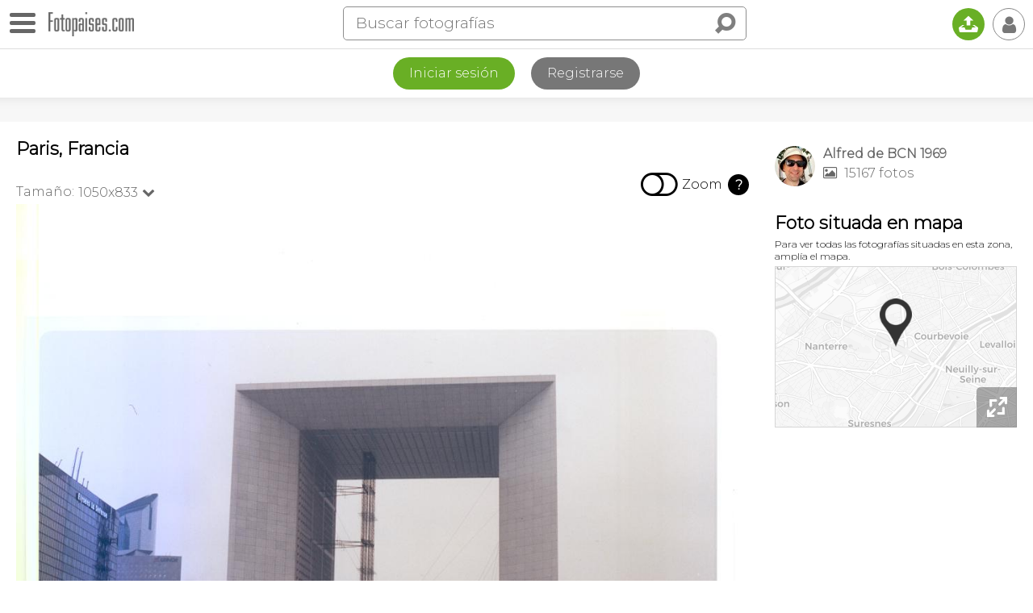

--- FILE ---
content_type: text/html
request_url: https://www.fotopaises.com/foto/paris-francia-22011
body_size: 12196
content:
<!DOCTYPE html>
<html>
<head>
<meta http-equiv="content-type" content="text/html; charset=utf-8" />
<meta name="viewport" content="width=device-width, initial-scale=1.0, maximum-scale=1.0, user-scalable=no" />
<meta name="HandheldFriendly" content="true" />
<meta name="apple-mobile-web-app-capable" content="yes">
<meta name="distribution" content="global" />
<meta name="author" content="Tutiempo Network, S.L." />
<meta name="lang" content="es" />
<meta name="description" content="Foto de Paris, Francia. Fotografía publicada por Alfred de BCN 1969. Ver más fotografías de Paris o de Francia" />
<meta name="keywords" content="Foto de Paris, Francia,fotógrafía,foto,fotos,panorámica,imágenes,mundo,Paris,paises,Francia,ciudades,rios,montañas,edificios,personas,plazas,monumentos,iglesias,catedrales,pinturas" />
<title>Foto de Paris, Francia</title>
<link rel="canonical" href="https://www.fotopaises.com/foto/paris-francia-22011" /><meta property="og:site_name" content="www.fotopaises.com" />
<meta property="fb:app_id" content="2101487800155806" />
<meta property="og:title" content="Foto de Paris, Francia" />
<meta property="og:type" content="website" />
<meta property="og:description" content="Foto de Paris, Francia. Fotografía publicada por Alfred de BCN 1969. Ver más fotografías de Paris o de Francia" />
<meta property="og:url" content="https://www.fotopaises.com/foto/paris-francia-22011" />
<meta property="og:image" content="https://www.fotopaises.com/Fotos-Paises/t/2005/7/27/1045_1122538310.jpg" />
<meta property="og:image:width" content="1050" />
<meta property="og:image:height" content="833" />
<meta name="twitter:card" content="summary_large_image" />
<meta name="twitter:title" content="Foto de Paris, Francia" />
<meta name="twitter:description" content="Foto de Paris, Francia. Fotografía publicada por Alfred de BCN 1969. Ver más fotografías de Paris o de Francia" />
<meta name="twitter:image:src" content="https://www.fotopaises.com/Fotos-Paises/t/2005/7/27/1045_1122538310.jpg" />
<meta name="twitter:domain" content="fotopaises.com" />
<link rel="amphtml" href="https://www.fotopaises.com/amp/foto/paris-francia-22011" /><script>(function(){/*Copyright The Closure Library Authors. SPDX-License-Identifier: Apache-2.0*/'use strict';var g=function(a){var b=0;return function(){return b<a.length?{done:!1,value:a[b++]}:{done:!0}}},l=this||self,m=/^[\w+/_-]+[=]{0,2}$/,p=null,q=function(){},r=function(a){var b=typeof a;if("object"==b)if(a){if(a instanceof Array)return"array";if(a instanceof Object)return b;var c=Object.prototype.toString.call(a);if("[object Window]"==c)return"object";if("[object Array]"==c||"number"==typeof a.length&&"undefined"!=typeof a.splice&&"undefined"!=typeof a.propertyIsEnumerable&&!a.propertyIsEnumerable("splice"))return"array";if("[object Function]"==c||"undefined"!=typeof a.call&&"undefined"!=typeof a.propertyIsEnumerable&&!a.propertyIsEnumerable("call"))return"function"}else return"null";else if("function"==b&&"undefined"==typeof a.call)return"object";return b},u=function(a,b){function c(){}c.prototype=b.prototype;a.prototype=new c;a.prototype.constructor=a};var v=function(a,b){Object.defineProperty(l,a,{configurable:!1,get:function(){return b},set:q})};var y=function(a,b){this.b=a===w&&b||"";this.a=x},x={},w={};var aa=function(a,b){a.src=b instanceof y&&b.constructor===y&&b.a===x?b.b:"type_error:TrustedResourceUrl";if(null===p)b:{b=l.document;if((b=b.querySelector&&b.querySelector("script[nonce]"))&&(b=b.nonce||b.getAttribute("nonce"))&&m.test(b)){p=b;break b}p=""}b=p;b&&a.setAttribute("nonce",b)};var z=function(){return Math.floor(2147483648*Math.random()).toString(36)+Math.abs(Math.floor(2147483648*Math.random())^+new Date).toString(36)};var A=function(a,b){b=String(b);"application/xhtml+xml"===a.contentType&&(b=b.toLowerCase());return a.createElement(b)},B=function(a){this.a=a||l.document||document};B.prototype.appendChild=function(a,b){a.appendChild(b)};var C=function(a,b,c,d,e,f){try{var k=a.a,h=A(a.a,"SCRIPT");h.async=!0;aa(h,b);k.head.appendChild(h);h.addEventListener("load",function(){e();d&&k.head.removeChild(h)});h.addEventListener("error",function(){0<c?C(a,b,c-1,d,e,f):(d&&k.head.removeChild(h),f())})}catch(n){f()}};var ba=l.atob("aHR0cHM6Ly93d3cuZ3N0YXRpYy5jb20vaW1hZ2VzL2ljb25zL21hdGVyaWFsL3N5c3RlbS8xeC93YXJuaW5nX2FtYmVyXzI0ZHAucG5n"),ca=l.atob("WW91IGFyZSBzZWVpbmcgdGhpcyBtZXNzYWdlIGJlY2F1c2UgYWQgb3Igc2NyaXB0IGJsb2NraW5nIHNvZnR3YXJlIGlzIGludGVyZmVyaW5nIHdpdGggdGhpcyBwYWdlLg=="),da=l.atob("RGlzYWJsZSBhbnkgYWQgb3Igc2NyaXB0IGJsb2NraW5nIHNvZnR3YXJlLCB0aGVuIHJlbG9hZCB0aGlzIHBhZ2Uu"),ea=function(a,b,c){this.b=a;this.f=new B(this.b);this.a=null;this.c=[];this.g=!1;this.i=b;this.h=c},F=function(a){if(a.b.body&&!a.g){var b=function(){D(a);l.setTimeout(function(){return E(a,3)},50)};C(a.f,a.i,2,!0,function(){l[a.h]||b()},b);a.g=!0}},D=function(a){for(var b=G(1,5),c=0;c<b;c++){var d=H(a);a.b.body.appendChild(d);a.c.push(d)}b=H(a);b.style.bottom="0";b.style.left="0";b.style.position="fixed";b.style.width=G(100,110).toString()+"%";b.style.zIndex=G(2147483544,2147483644).toString();b.style["background-color"]=I(249,259,242,252,219,229);b.style["box-shadow"]="0 0 12px #888";b.style.color=I(0,10,0,10,0,10);b.style.display="flex";b.style["justify-content"]="center";b.style["font-family"]="Roboto, Arial";c=H(a);c.style.width=G(80,85).toString()+"%";c.style.maxWidth=G(750,775).toString()+"px";c.style.margin="24px";c.style.display="flex";c.style["align-items"]="flex-start";c.style["justify-content"]="center";d=A(a.f.a,"IMG");d.className=z();d.src=ba;d.style.height="24px";d.style.width="24px";d.style["padding-right"]="16px";var e=H(a),f=H(a);f.style["font-weight"]="bold";f.textContent=ca;var k=H(a);k.textContent=da;J(a,e,f);J(a,e,k);J(a,c,d);J(a,c,e);J(a,b,c);a.a=b;a.b.body.appendChild(a.a);b=G(1,5);for(c=0;c<b;c++)d=H(a),a.b.body.appendChild(d),a.c.push(d)},J=function(a,b,c){for(var d=G(1,5),e=0;e<d;e++){var f=H(a);b.appendChild(f)}b.appendChild(c);c=G(1,5);for(d=0;d<c;d++)e=H(a),b.appendChild(e)},G=function(a,b){return Math.floor(a+Math.random()*(b-a))},I=function(a,b,c,d,e,f){return"rgb("+G(Math.max(a,0),Math.min(b,255)).toString()+","+G(Math.max(c,0),Math.min(d,255)).toString()+","+G(Math.max(e,0),Math.min(f,255)).toString()+")"},H=function(a){a=A(a.f.a,"DIV");a.className=z();return a},E=function(a,b){0>=b||null!=a.a&&0!=a.a.offsetHeight&&0!=a.a.offsetWidth||(fa(a),D(a),l.setTimeout(function(){return E(a,b-1)},50))},fa=function(a){var b=a.c;var c="undefined"!=typeof Symbol&&Symbol.iterator&&b[Symbol.iterator];b=c?c.call(b):{next:g(b)};for(c=b.next();!c.done;c=b.next())(c=c.value)&&c.parentNode&&c.parentNode.removeChild(c);a.c=[];(b=a.a)&&b.parentNode&&b.parentNode.removeChild(b);a.a=null};var ia=function(a,b,c,d,e){var f=ha(c),k=function(n){n.appendChild(f);l.setTimeout(function(){f?(0!==f.offsetHeight&&0!==f.offsetWidth?b():a(),f.parentNode&&f.parentNode.removeChild(f)):a()},d)},h=function(n){document.body?k(document.body):0<n?l.setTimeout(function(){h(n-1)},e):b()};h(3)},ha=function(a){var b=document.createElement("div");b.className=a;b.style.width="1px";b.style.height="1px";b.style.position="absolute";b.style.left="-10000px";b.style.top="-10000px";b.style.zIndex="-10000";return b};var K={},L=null;var M=function(){},N="function"==typeof Uint8Array,O=function(a,b){a.b=null;b||(b=[]);a.j=void 0;a.f=-1;a.a=b;a:{if(b=a.a.length){--b;var c=a.a[b];if(!(null===c||"object"!=typeof c||Array.isArray(c)||N&&c instanceof Uint8Array)){a.g=b-a.f;a.c=c;break a}}a.g=Number.MAX_VALUE}a.i={}},P=[],Q=function(a,b){if(b<a.g){b+=a.f;var c=a.a[b];return c===P?a.a[b]=[]:c}if(a.c)return c=a.c[b],c===P?a.c[b]=[]:c},R=function(a,b,c){a.b||(a.b={});if(!a.b[c]){var d=Q(a,c);d&&(a.b[c]=new b(d))}return a.b[c]};M.prototype.h=N?function(){var a=Uint8Array.prototype.toJSON;Uint8Array.prototype.toJSON=function(){var b;void 0===b&&(b=0);if(!L){L={};for(var c="ABCDEFGHIJKLMNOPQRSTUVWXYZabcdefghijklmnopqrstuvwxyz0123456789".split(""),d=["+/=","+/","-_=","-_.","-_"],e=0;5>e;e++){var f=c.concat(d[e].split(""));K[e]=f;for(var k=0;k<f.length;k++){var h=f[k];void 0===L[h]&&(L[h]=k)}}}b=K[b];c=[];for(d=0;d<this.length;d+=3){var n=this[d],t=(e=d+1<this.length)?this[d+1]:0;h=(f=d+2<this.length)?this[d+2]:0;k=n>>2;n=(n&3)<<4|t>>4;t=(t&15)<<2|h>>6;h&=63;f||(h=64,e||(t=64));c.push(b[k],b[n],b[t]||"",b[h]||"")}return c.join("")};try{return JSON.stringify(this.a&&this.a,S)}finally{Uint8Array.prototype.toJSON=a}}:function(){return JSON.stringify(this.a&&this.a,S)};var S=function(a,b){return"number"!==typeof b||!isNaN(b)&&Infinity!==b&&-Infinity!==b?b:String(b)};M.prototype.toString=function(){return this.a.toString()};var T=function(a){O(this,a)};u(T,M);var U=function(a){O(this,a)};u(U,M);var ja=function(a,b){this.c=new B(a);var c=R(b,T,5);c=new y(w,Q(c,4)||"");this.b=new ea(a,c,Q(b,4));this.a=b},ka=function(a,b,c,d){b=new T(b?JSON.parse(b):null);b=new y(w,Q(b,4)||"");C(a.c,b,3,!1,c,function(){ia(function(){F(a.b);d(!1)},function(){d(!0)},Q(a.a,2),Q(a.a,3),Q(a.a,1))})};var la=function(a,b){V(a,"internal_api_load_with_sb",function(c,d,e){ka(b,c,d,e)});V(a,"internal_api_sb",function(){F(b.b)})},V=function(a,b,c){a=l.btoa(a+b);v(a,c)},W=function(a,b,c){for(var d=[],e=2;e<arguments.length;++e)d[e-2]=arguments[e];e=l.btoa(a+b);e=l[e];if("function"==r(e))e.apply(null,d);else throw Error("API not exported.");};var X=function(a){O(this,a)};u(X,M);var Y=function(a){this.h=window;this.a=a;this.b=Q(this.a,1);this.f=R(this.a,T,2);this.g=R(this.a,U,3);this.c=!1};Y.prototype.start=function(){ma();var a=new ja(this.h.document,this.g);la(this.b,a);na(this)};var ma=function(){var a=function(){if(!l.frames.googlefcPresent)if(document.body){var b=document.createElement("iframe");b.style.display="none";b.style.width="0px";b.style.height="0px";b.style.border="none";b.style.zIndex="-1000";b.style.left="-1000px";b.style.top="-1000px";b.name="googlefcPresent";document.body.appendChild(b)}else l.setTimeout(a,5)};a()},na=function(a){var b=Date.now();W(a.b,"internal_api_load_with_sb",a.f.h(),function(){var c;var d=a.b,e=l[l.btoa(d+"loader_js")];if(e){e=l.atob(e);e=parseInt(e,10);d=l.btoa(d+"loader_js").split(".");var f=l;d[0]in f||"undefined"==typeof f.execScript||f.execScript("var "+d[0]);for(;d.length&&(c=d.shift());)d.length?f[c]&&f[c]!==Object.prototype[c]?f=f[c]:f=f[c]={}:f[c]=null;c=Math.abs(b-e);c=1728E5>c?0:c}else c=-1;0!=c&&(W(a.b,"internal_api_sb"),Z(a,Q(a.a,6)))},function(c){Z(a,c?Q(a.a,4):Q(a.a,5))})},Z=function(a,b){a.c||(a.c=!0,a=new l.XMLHttpRequest,a.open("GET",b,!0),a.send())};(function(a,b){l[a]=function(c){for(var d=[],e=0;e<arguments.length;++e)d[e-0]=arguments[e];l[a]=q;b.apply(null,d)}})("__d3lUW8vwsKlB__",function(a){"function"==typeof window.atob&&(a=window.atob(a),a=new X(a?JSON.parse(a):null),(new Y(a)).start())});}).call(this);window.__d3lUW8vwsKlB__("[base64]");</script>
<script>(function(i,s,o,g,r,a,m){i['GoogleAnalyticsObject']=r;i[r]=i[r]||function(){(i[r].q=i[r].q||[]).push(arguments)},i[r].l=1*new Date();a=s.createElement(o),m=s.getElementsByTagName(o)[0];a.async=1;a.src=g;m.parentNode.insertBefore(a,m)})(window,document,'script','https://www.google-analytics.com/analytics.js','ga');ga('create', 'UA-261803-2', 'auto');ga('send', 'pageview');</script>
<link rel="preconnect" href="https://fonts.gstatic.com"><link href="https://fonts.googleapis.com/css2?family=Montserrat:wght@100;200;300&display=swap" rel="stylesheet">
<link href="/oc/css/fotopaises.css" rel="stylesheet">
</head>
<body>
<div class="topbar"><div id="botonmenu" class=""><div class="nav-icon"><span></span></div></div><a href="https://www.fotopaises.com/" class="logo"><img src="/oc/i/logo.png" width="106" height="30" /></a><span class="IconoBuscar"><i class="ti">&#xe03e;</i></span><div class="search"><form method="get" action="/buscar"><div class="bigbus"><input placeholder="Buscar fotografías" type="text" name="s" value="" autocomplete="off" /><input type="submit" class="ti" value="&#xe03e;" /></div></form><span class="closesearch"><i class="ti">&#x2715;</i></span></div><a href="/subir-fotos/" class="upload" title="Subir fotografías"><i class="ti">&#x1f4e4;</i></a><span class="usertopboton"><i class="ti">&#x1f464;</i></span></div><div class="LogReg"><div class="botones"><a href="/cuenta/?ver=iniciar-sesion" class="log">Iniciar sesión</a><a href="/cuenta/?ver=registrarse" class="reg">Registrarse</a></div></div><div class="topshadow"></div><div class="contcenter"><div class="leftcol"><div class="toptitle"><h1>Paris, Francia</h1></div><div class="topfoto"><div class="tamanos noselect"><span class="txtamano">Tamaño:</span><span class="sel">1050x833<i class="ti">&#xe75c;</i><ul class="seltamano"><li><a href="?size=500">500x397</a></li></ul></span></div><div class="TogleZoom noselect"><div class="click"><i class="ti apagado">&#xf204;</i><i class="ti encendido">&#xf205;</i></div><span>Zoom</span><span class="zoominfo">?</span></div></div>
<div class="foto" id="ContendorImagen">
<img id="ImagenMostrando" src="/Fotos-Paises/t/2005/7/27/1045_1122538310.jpg" width="1050" height="833" alt="Foto de Paris, Francia" />
</div><div class="bajofoto"><div class="divsocial"><span class="social i-ss"><i class="ti">&#xe73c;</i></span><span class="social sharevis"><i class="ti">&#xe73c;</i></span><a href="#" rel="nofollow" target="_blank" class="social share facebook"><i class="ti">&#x66;</i></a><a href="#" rel="nofollow" target="_blank" class="social share pinterest"><i class="ti">&#x31;</i></a><a href="#" rel="nofollow" target="_blank" class="social share twitter"><i class="ti">&#x54;</i></a><a href="#" rel="nofollow" target="_blank" class="social share whatsapp"><i class="ti" style="font-size:115%;">&#xf232;</i></a></div><span class="comentarios" onclick="scrollToAnchor('anchorcoment');"><i class="ti">&#xe0ab;</i></span><span data="22011,1045" class="like"></span></div><div class="PubAfterFoto"></div><div class="princdata"><h3>Datos de la fotografía</h3><p>Foto realizada en Paris, Francia.</p><p>Esta fotografía pertenece a la categoría del autor: <a href="/autor/alfred-nomen-fernandez-1969/paris-1998-5"><i class="ti">&#xf114;</i> <strong>Paris 1998</strong></a></p><p>Publicada el día 27 de Julio de 2005.</p><p><i class="ti">&#xe07a;</i> Latitud: 48,8924 | <i class="ti">&#xe07a;</i> Longitud: 2,2369</p></div><style>.TiempoLoc{margin-top:20px;} .TiempoLoc a{color:black; font-size:20px;} .TiempoLoc a i{font-size:26px;}</style><div class="TiempoLoc"><a href="https://www.tutiempo.net/francia.html" title="El tiempo en Francia"><i class="ti">&#x48;</i> El Tiempo</a></div><div class="infofoto"><h3>Información:</h3><p>Arc de la Liberté en La Defense</p></div><h3>Fotografías de:</h3><div class="loctags"><ul><li><a href="/fotos/FR@Paris" title="Fotografías de Paris">Paris</a></li><li><a href="/fotos/francia" title="Fotografías de Francia">Francia</a></li></ul></div><style>.astro h3{margin-bottom: 0;}.astro ul{padding-inline-start: 20px;}.astro li{margin-top:10px;}</style><div class="astro"><h3>Para esta ubicación</h3><ul><li><a href="https://www.tutiempo.net/astronomia/visor-astronomico/#UTC,48.892353000000,2.236909000000" target="_blank">Vista astronómica del cielo</a></li><li><a href="https://www.tutiempo.net/eclipses-solares/mapa.html#48.892353000000;2.236909000000;12;48.892353000000;2.236909000000;0;0" target="_blank">Eclipses solares</a></li><li><a href="https://www.tutiempo.net/eclipses-lunares/mapa.html#48.892353000000;2.236909000000;12;48.892353000000;2.236909000000;0;0" target="_blank">Eclipses lunares</a></li></ul></div></div><!--Right--><div class="rightcol">
<div class="infouser">
<a href="/autor/alfred-nomen-fernandez-1969">
<img src="/oc/user/1/1045_50.jpg" width="50" height="50">
<span class="nus">Alfred de BCN 1969</span>
<span class="nfo"><i class="ti">&#xe819;</i> 15167 fotos</span>
</a>
</div>
<div class="minimap"><h3>Foto situada en mapa</h3><p>Para ver todas las fotografías situadas en esta zona, amplía el mapa.</p><div class="contmap"><div id="MiniMapaCanvas"></div><a class="full" href="/mapa/#48.892353000000;2.236909000000;17" title="Fotografías en el mapa"><i class="ti">&#xe012;</i></a></div></div><div class="PubFotoRightCol"></div></div></div><div class="contcenter finpage"><div class="fotrelac"><h3>Imágenes relacionadas</h3><div class="negmar"><div id="relacionadas" class="flex-images"><div class="item" data-w="500" data-h="323,85120350109"><a href="/foto/paris-francia-85677"><img src="/Fotos-Paises/t500/2007/3/7/1045_1173343598.jpg" /><span class="enmapa" title="En mapa"><i class="ti">&#xf018;</i></span></a></div><div class="item" data-w="500" data-h="325,30120481928"><a href="/foto/paris-francia-85681"><img src="/Fotos-Paises/t500/2007/3/7/1045_1173343632.jpg" /></a></div><div class="item" data-w="500" data-h="281,25"><a href="/foto/disneyland-paris-francia-464210"><img src="/Fotos-Paises/t500/2016/3/23/2515_1458673842.jpg" /></a></div><div class="item" data-w="375" data-h="500"><a href="/foto/paris-francia-94608"><img src="/Fotos-Paises/t500/2007/4/29/3463_1177888403.jpg" /><span class="enmapa" title="En mapa"><i class="ti">&#xf018;</i></span></a></div><div class="item" data-w="500" data-h="324,43257676903"><a href="/foto/paris-francia-85261"><img src="/Fotos-Paises/t500/2007/3/5/1045_1173170084.jpg" /><span class="enmapa" title="En mapa"><i class="ti">&#xf018;</i></span></a></div><div class="item" data-w="500" data-h="375"><a href="/foto/cementerio-pere-lachaise-paris-francia-359446"><img src="/Fotos-Paises/t500/2012/7/20/8269_1342728583.jpg" /></a></div><div class="item" data-w="500" data-h="375"><a href="/foto/paris-francia-94609"><img src="/Fotos-Paises/t500/2007/4/29/3463_1177888411.jpg" /><span class="enmapa" title="En mapa"><i class="ti">&#xf018;</i></span></a></div><div class="item" data-w="500" data-h="375"><a href="/foto/el-rio-sena-y-la-conciergerie-paris-francia-359434"><img src="/Fotos-Paises/t500/2012/7/20/8269_1342737562.jpg" /></a></div><div class="item" data-w="500" data-h="338,12535940196"><a href="/foto/paris-francia-85674"><img src="/Fotos-Paises/t500/2007/3/7/1045_1173343576.jpg" /><span class="enmapa" title="En mapa"><i class="ti">&#xf018;</i></span></a></div><div class="item" data-w="500" data-h="330,86053412463"><a href="/foto/paris-francia-85139"><img src="/Fotos-Paises/t500/2007/3/4/1045_1173086252.jpg" /><span class="enmapa" title="En mapa"><i class="ti">&#xf018;</i></span></a></div><div class="item" data-w="500" data-h="375"><a href="/foto/paris-francia-181120"><img src="/Fotos-Paises/t500/2008/9/6/3516_1220775848.jpg" /></a></div><div class="item" data-w="333,33333333333" data-h="500"><a href="/foto/paris-francia-117689"><img src="/Fotos-Paises/t500/2007/9/24/1582_1190707735.jpg" /><span class="enmapa" title="En mapa"><i class="ti">&#xf018;</i></span></a></div></div></div></div><div class="BoxComentarios"><a name="anchorcoment"></a><h3>Comentarios</h3><div class="newcoment"><form action="#comentar" id="comentbox" name="comentarios" method="post"><input type="hidden" name="ac" value="add" /><input type="hidden" name="foto" value="22011" /><input type="hidden" name="autor" value="1045" /><img src="/oc/user/nf_50.jpg" width="50" height="50"><textarea id="NuevoComentario" placeholder="Añade tú comentario y se amable." rows="3" name="coment" cols="50"></textarea><input type="button" class="submit" onclick="addcoment();" value="Enviar"></form></div><div class="listcoment"></div></div></div>
<div class="BlqPubPie" style="text-align:center;"><script async src="https://pagead2.googlesyndication.com/pagead/js/adsbygoogle.js"></script><!-- FP-V5 --><ins class="adsbygoogle" style="display:block" data-ad-client="ca-pub-2813598087906763" data-ad-slot="2344274345" data-ad-format="auto" data-full-width-responsive="true"></ins><script>(adsbygoogle = window.adsbygoogle || []).push({});</script></div>
<div class="PiePagina"><div class="legal">Copyright © 2026 Tutiempo Network, S.L. | <a href="/aviso-legal.html">Aviso Legal y Proteccion de Datos</a> | <a href="/politica-de-cookies.html">Política de Cookies</a> | <a href="/contactanos.html">Contáctanos</a> | <a href="/ayuda.html">Ayuda</a></div><div style="padding:10px;">

<iframe src="https://www.facebook.com/plugins/page.php?href=https%3A%2F%2Fwww.facebook.com%2FFotopaises%2F&tabs&width=340&height=70&small_header=true&adapt_container_width=true&hide_cover=true&show_facepile=false&appId=102940906524080" width="340" height="70" style="border:none;overflow:hidden" scrolling="no" frameborder="0" allowfullscreen="true" allow="autoplay; clipboard-write; encrypted-media; picture-in-picture; web-share"></iframe>

</div><div class="estamosen"><h5>Puedes seguirnos en:</h5><a href="https://www.facebook.com/Fotopaises/" rel="nofollow" target="_blank" class="first"><i class="ti">&#x66;</i></a><a href="https://www.pinterest.es/fotopaises/" rel="nofollow" target="_blank"><i class="ti">&#x31;</i></a></div></div>
<div id="MenuLeft" class="noselect"><div class="close"></div><ul><li><a href="/">Fotos del mundo</a></li><li><a href="/fotos/europa">Europa</a></li><li><a href="/fotos/asia">Asia</a></li><li><a href="/fotos/africa">África</a></li><li><a href="/fotos/america-del-norte">América del Norte</a></li><li><a href="/fotos/america-del-sur">América del Sur</a></li><li><a href="/fotos/oceania">Oceanía</a></li><li><a href="/fotos/antartida">Antártida</a></li><li><a href="/fotos/panoramicas">Fotografías panorámicas</a></li><li><a href="/mapa/">Fotos en el mapa</a></li>
<li><a href="https://www.tutiempo.net">El tiempo</a></li>
<li><a href="https://tusmemes.es">Crear memes</a></li>
<li><a href="#" rel="nofollow" target="_blank" class="share facebook"><i class="ti">&#x66;</i>&nbsp;&nbsp;&nbsp;Compartir en Facebook</a></li><li><a href="#" rel="nofollow" target="_blank" class="share pinterest"><i class="ti">&#x31;</i>&nbsp;&nbsp;&nbsp;Compartir en Pinterest</a></li><li><a href="#" rel="nofollow" target="_blank" class="share twitter"><i class="ti">&#x54;</i>&nbsp;&nbsp;&nbsp;Compartir en Twitter</a></li><li><a href="#" rel="nofollow" target="_blank" class="share whatsapp"><i class="ti" style="font-size:115%;">&#xf232;</i>&nbsp;&nbsp;&nbsp;Compartir por Whatsapp</a></li></ul></div>
<div id="UserMenu" class="noselect"><div class="close"></div><ul><li><a href="/cuenta/?ver=iniciar-sesion">Iniciar sesión</a></li><li><a href="/cuenta/?ver=registrarse">Registrarse</a></li></ul></div>
<div class="DarkBoxMsj"></div><div id="BoxMsj"></div>
<script src="/oc/js/jquery-3.5.1.min.js"></script>
<script src="/oc/js/jquery.flex-images.js"></script><script>$("#relacionadas").flexImages({rowHeight:140});</script><script src="https://www.fotopaises.com/oc/js/mapa/leaflet.js"></script><link rel="stylesheet" href="https://www.fotopaises.com/oc/js/mapa/leaflet.css" /><!--[if lte IE 8]><link rel="stylesheet" href="https://www.fotopaises.com/oc/js/mapa/leaflet.ie.css" /><![endif]--><script type="text/javascript" src="/oc/js/jquery.zoom.js"></script><script>var rtime;var timeout = false;var delta = 200;var zoomini = 0; var Lat = 48.892353000000; var Lon = 2.236909000000; var MapZoom = 12; map = L.map("MiniMapaCanvas",{zoomControl: false}).setView([Lat,Lon],MapZoom); L.tileLayer("https://cartodb-basemaps-{s}.global.ssl.fastly.net/light_all/{z}/{x}/{y}.png",{maxZoom:18,attribution: "Map data &copy; OpenStreetMap contributors"}).addTo(map); var greenIcon = L.icon({iconUrl:"/oc/i/pin.png",iconSize:[40,60],iconAnchor:[20,60]}); marker = L.marker([Lat,Lon],{icon:greenIcon}).addTo(map);$(document).ready(function(){IniciarZoomImagen();});function IniciarZoomImagen(){var contw = $("#ContendorImagen").width() * 1;var imgw = $("#ImagenMostrando").attr("width") * 1;if(imgw > contw){$("#ContendorImagen").removeClass("small");$(".TogleZoom").show();}else{$("#ContendorImagen").addClass("small");$(".TogleZoom").hide();if(zoomini == 1){$("#ContendorImagen").trigger("zoom.destroy");}}}document.addEventListener("contextmenu", event => event.preventDefault());$(".topfoto .tamanos span.sel").click(function(e){$(".tamanos .seltamano").slideToggle(200);});$(window).resize(function(){rtime = new Date();if(timeout === false){timeout = true; setTimeout(resizeend, delta);}});function resizeend(){if(new Date() - rtime < delta){setTimeout(resizeend, delta);}else{timeout = false; IniciarZoomImagen();}}$(".TogleZoom .click").click(function(){if($(".TogleZoom .click").hasClass("on")){$(".TogleZoom .click").removeClass("on");$("#ContendorImagen").trigger("zoom.destroy");zoomini = 0;}else{$(".TogleZoom .click").addClass("on");$("#ContendorImagen").zoom();zoomini = 1;}});$(".TogleZoom .zoominfo").click(function(){var msj = "<h3 style=\"margin:0;\"><i class=\"ti\" style=\"margin-right:10px;\">&#xe001;</i>Zoom en imágenes</h3><p><strong>Tras activar el zoom</strong></p><p>En dispositivos con ratón pasa el puntero por encima de la imagen para ampliarla.</p><p><i class=\"ti\">&#x1f4f1;</i> En dispositivos con pantalla táctil, pincha sobre la zona que quieres ampliar.</p>";MostrarMensaje(msj,"n",0);});$(".social.i-ss").click(function(e){if($(".bajofoto .divsocial").hasClass("open")){$(".bajofoto .divsocial").removeClass("open");}else{$(".bajofoto .divsocial").addClass("open");}});</script><script>
var BlqPubAdd = '<\script async src="https://pagead2.googlesyndication.com/pagead/js/adsbygoogle.js"></\script><!-- FP-V5 --><ins class="adsbygoogle" style="display:block" data-ad-client="ca-pub-2813598087906763" data-ad-slot="2344274345" data-ad-format="auto" data-full-width-responsive="true"></ins><\script>(adsbygoogle = window.adsbygoogle || []).push({});</\script>';
if($(window).width() > 960)
{
var lch = $(".leftcol").height();
var rh = lch - 90;
if($(".minimap").length > 0){rh = rh - 290;}
$(".PubFotoRightCol").css("padding-top","20px");
$(".PubFotoRightCol").css("height",rh+"px");
$(".PubFotoRightCol").html(BlqPubAdd);
}
else
{
$(".PubAfterFoto").css("padding-top","20px");
$(".PubAfterFoto").html(BlqPubAdd);
}


</script><script>
var unu = 0;
$(".usertopboton").click(function(e){if($("#UserMenu").hasClass("open")){$("#UserMenu").removeClass("open"); $("#UserMenu").hide();}else{$("#UserMenu").addClass("open"); $("#UserMenu").show();}});
$("#botonmenu").click(function(e){if($("#botonmenu").hasClass("open")){$("#MenuLeft").animate({left:"-300px"},400); $("#botonmenu").removeClass("open");}else{$("#MenuLeft").animate({left:"0"},400); $("#botonmenu").addClass("open");}});
$(".IconoBuscar").click(function(e){$(".topbar .search").addClass("open");});
$(".topbar .closesearch").click(function(e){$(".topbar .search").removeClass("open");});
$(document).mouseup(function(e) {var container = $("#UserMenu"); var boton = $(".usertopboton");if(!container.is(e.target) && container.has(e.target).length === 0 && !boton.is(e.target) && boton.has(e.target).length === 0){container.hide(); container.removeClass("open");}var container = $("#MenuLeft"); var boton = $("#botonmenu");if(!container.is(e.target) && container.has(e.target).length === 0 && !boton.is(e.target) && boton.has(e.target).length === 0){container.animate({left:"-300px"},400);boton.removeClass("open");}});
var msjclosetime;
function MostrarMensaje(msj,autoclose,timeclose,hiderest,botclos){var html = '';clearTimeout(msjclosetime);if(autoclose == 's' && timeclose > 0){html = '<div class="msj">'+msj+'</div>';$("#BoxMsj").html(html);$("#BoxMsj").show();msjclosetime = setTimeout(function(){$("#BoxMsj").hide();},timeclose);}else{if(botclos == 'n'){html = '<div class="msj">'+msj+'</div>';}else{html = '<div class="msj conboton">'+msj+'</div><span class="botonclose"><i class="ti">&#x2715;</i></span>';}if(hiderest == 's'){$(".DarkBoxMsj").show();}$("#BoxMsj").html(html);$("#BoxMsj").show();$("#BoxMsj .botonclose").click(function(){$("#BoxMsj").hide();});}}
$('a.grouped-link').click(function() {$('.dropdown-content').toggle();});
function UpdateBarLink(){var offsetTop = $('.context-bar').offset().top;$('.dropdown-content').empty();var mostrarmas = 0;$('.context-bar').children().each(function(i,a){if($(a).offset().top > offsetTop){$('.dropdown-content').append($(a).clone()); mostrarmas = 1;}});if(mostrarmas == 1){$('a.grouped-link').addClass('active');}else{$('a.grouped-link').removeClass('active');$('.dropdown-content').hide();}}
if($(".context-bar").length > 0){UpdateBarLink();$(window).resize(UpdateBarLink);}
$('span.like').click(function(){if(unu < 1){MensajeIniciarSesion(); return false;}$span = $(this);var lsn = 's'; if($(this).hasClass("sel")){lsn = 'n';}var data = $(this).attr("data");if(lsn == 's'){$span.addClass("sel");}else{$span.removeClass("sel");}$.ajax({type:"POST",url:"/d/l.php",data:{data:data,lsn:lsn,unu:unu},dataType:"html",async:true,success:function(text){if(text == 'ok'){if(lsn == 's'){$span.addClass("sel");}else{$span.removeClass("sel");MostrarMensaje('<span style="font-size:30px;">Ya no te gusta :-(</span>','s',2000);}}else{if(lsn == 's'){$span.removeClass("sel");}else{$span.addClass("sel");}MostrarMensaje(text,'n',0);}}});});
$('span.follow').click(function(){if(unu < 1){MensajeIniciarSesion(); return false;}$span = $(this); var sn = 's'; if($(this).hasClass("unfollow")){sn = 'n';} var usfol = $(this).attr("data");if(sn == 's'){SendFollow(usfol,'s');}else{var HtmlMensaje = '<p>¿Quieres dejar de seguirle?</p><p style="font-size:24px;"><span style="cursor:pointer;" onclick="SendFollow('+usfol+',\'n\');">Si</span> &nbsp;&nbsp;&nbsp;|&nbsp;&nbsp;&nbsp; <span style="cursor:pointer;" onclick="comdeletecancel();">No</span></p>';MostrarMensaje(HtmlMensaje,'n',0,'s','n');}});
function SendFollow(u,sn){$(".DarkBoxMsj").hide(); $("#BoxMsj").hide();$.ajax({type:"POST",url:"/d/f.php",data:{u:u,sn:sn,unu:unu},dataType:"html",async:true,success:function(text){if(text == 'ok'){if(sn == 's'){$('span.follow').addClass("unfollow"); $('span.follow').html('<i class="ti">&#x1f464;</i> Siguiendo');}else{$('span.follow').removeClass("unfollow"); $('span.follow').html('<i class="ti">+ &#x1f464;</i> Seguir');}}else{MostrarMensaje(text,'n',0);}}});}
$('span.deletecoment').click(function(){$span = $(this);var data = $(this).attr("data");var HtmlMensaje = '<p>¿Quieres eliminar el comentario?</p><p style="font-size:24px;"><span style="cursor:pointer;" onclick="comdelete(\''+data+'\');">Si</span> &nbsp;&nbsp;&nbsp;|&nbsp;&nbsp;&nbsp; <span style="cursor:pointer;" onclick="comdeletecancel();">No</span></p>';MostrarMensaje(HtmlMensaje,'n',0,'s','n');});
function comdelete(data){$(".DarkBoxMsj").hide(); $("#BoxMsj").hide();var res = data.split(",");$.ajax({type:"POST",url:"/d/c.php",data:{ac:'del',data:data,unu:unu},dataType:"html",async:true,success:function(text){if(text == 'ok'){$('#'+res[4]).slideUp(200);}else{MostrarMensaje(text,'n',0);}}});}
function comdeletecancel(){$(".DarkBoxMsj").hide(); $("#BoxMsj").hide();}
function addcoment(){$(".newcoment .submit").hide();if(unu < 1){MensajeIniciarSesion(); return false;}$.ajax({type:"POST",url:"/d/c.php",data:$("#comentbox").serialize(),success:function(text){var first = text.charAt(0)+text.charAt(1)+text.charAt(2)+text.charAt(3);if(first == "<div"){$(".listcoment").prepend(text); $(".newcoment").hide();}else{MostrarMensaje(text,'n',0);}}});}
$(".GridTouchShow .contclk").click(function(){var parent = $(this).parent().parent();console.log(parent.attr("id"));if(parent.hasClass("ShowInfoFoto")){parent.removeClass("ShowInfoFoto");$(".GridTouchShow .contclk span").html("Mostrar información");}else{parent.addClass("ShowInfoFoto");$(".GridTouchShow .contclk span").html("Ocultar información");}});
$("#NuevoComentario").focus(function(){if(unu < 1){$("#NuevoComentario").prop("disabled",true); MensajeIniciarSesion();}});
function MensajeIniciarSesion(){var HtmlMensaje = '<p>Es necesario iniciar sesión para hacer eso.</p><div class="LogReg" style="border-top:0;"><div class="botones"><a href="/cuenta/?ver=iniciar-sesion" class="log">Iniciar sesión</a><a href="/cuenta/?ver=registrarse" class="reg">Registrarse</a></div></div>';MostrarMensaje(HtmlMensaje,'n',0,'n','s');}
function scrollToAnchor(aid){var aTag = $("a[name='"+ aid +"']");$('html,body').animate({scrollTop:aTag.offset().top},'fast');}
function CrearShareLinks(){var imgShare = 'https://www.fotopaises.com/Fotos-Paises/t/2005/7/27/1045_1122538310.jpg';var shareurl = encodeURIComponent(document.URL);var sharetext = encodeURIComponent(document.title);var shareimg = encodeURIComponent(imgShare);var urlp = "https://pinterest.com/pin/create/button/?url="+shareurl+"&media="+shareimg+"&description="+sharetext;var urlf = 'https://www.facebook.com/sharer/sharer.php?u='+shareurl;var urlt = 'https://twitter.com/share?text='+sharetext+'&url='+shareurl;var urlw = urlw = 'https://web.whatsapp.com/send?text='+sharetext+' – '+shareurl;if((navigator.userAgent.match(/Android|iPhone/i) && !navigator.userAgent.match(/iPod|iPad/i))){urlw = 'whatsapp://send?text='+sharetext+' – '+shareurl;}var x = $(".share.facebook"); var i;for(i = 0; i < x.length; i++){x[i].setAttribute('href',urlf);}var x = $(".share.pinterest"); var i;for(i = 0; i < x.length; i++){x[i].setAttribute('href',urlp);}var x = $(".share.twitter"); var i;for(i = 0; i < x.length; i++){x[i].setAttribute('href',urlt);}var x = $(".share.whatsapp"); var i;for(i = 0; i < x.length; i++){x[i].setAttribute('href',urlw);}} CrearShareLinks();
</script>
<style>#NoCookInfo{position:fixed; display:block; left:0; top:150px; bottom:0; right:0; background-color:white; overflow:auto; z-index: 30020;-webkit-box-shadow: 0px -3px 13px 0px rgba(0,0,0,0.35);-moz-box-shadow: 0px -3px 13px 0px rgba(0,0,0,0.35);box-shadow: 0px -3px 13px 0px rgba(0,0,0,0.35);}#NoCookInfo .flexc {display: flex;}#NoCookInfo .flexc > div {width:50%; padding:10px;}#NoCookInfo .cokgra{color:#9b9b9b;}#NoCookInfo .flexc a{display:inline-block;line-height: 36px;background-color: black;color: white;padding: 0 10px;-webkit-border-radius: 5px;-moz-border-radius: 5px;border-radius: 5px;}#NoCookInfo h2{margin: 0;}#NoCookInfo .polcokcont{border-top:1px solid #ccc; padding:10px; font-size:12px; text-align:center;}#NoCookInfo .polcokcont a{color:#ccc;}#NoCookInfo .polcokcont a:hover{color:#000;}@media screen and (max-width:510px){#NoCookInfo .flexc {display:block;}#NoCookInfo .flexc > div {width:100%;}}</style>
<script>var SpCookSetNo=0,checkwin;function hideinfoco(){clearInterval(checkwin);document.getElementById("NoCookInfo").style.display="none";document.body.style.overflow="auto";googlefc.showRevocationMessage()}function MsgNoCookiesPer(){setTimeout(function(){document.body.style.overflow="hidden"},500);document.getElementById("NoCookInfo")?document.getElementById("NoCookInfo").style.display="block":(g=document.createElement("div"),g.setAttribute("id","NoCookInfo"),g.setAttribute("style","display:block"),document.body.appendChild(g),document.getElementById("NoCookInfo").innerHTML+='<div class="flexc"><div class="cbq1"><h2>Gratis con publicidad</h2><p>Si quieres seguir navegando gratis debes de aceptar:<br/>Publicidad y contenido personalizados, medición de publicidad y contenido, investigación de audiencia y desarrollo de servicios.<br/>Almacenar la información en un dispositivo y/o acceder a ella.</p><p><a href="#" onclick="hideinfoco(); return false;">Seguir navegando gratis</a></p><p class="cokgra">Se mostrará la ventana de consentimiento.</p></div><div class="cbq2"><h2>¿Por qué aparece esto?</h2><p>Nuestra única fuente de ingresos es la publicidad, si no aceptáis el consentimiento para poder mostrar anuncios personalizados, no generamos ingresos.</p><p>Siempre puedes borrar las cookies de tú navegador para no dejar rastro.</p></div></div><div class="polcokcont"><a href="https://www.fotopaises.com/aviso-legal.html" rel="nofollow">Política de privacidad</a> | <a href="https://www.fotopaises.com/contactanos.html" rel="nofollow">Formulario de contacto</a></div>');checkwin=setInterval(function(){"block"!=document.getElementById("NoCookInfo").style.display&&(document.getElementById("NoCookInfo").style.display="block",document.body.style.overflow="hidden")},1E3)}var cnt=0;(function(){var b=setInterval(function(){10===cnt&&clearInterval(b);"undefined"!==typeof window.__tcfapi&&(clearInterval(b),window.__tcfapi("addEventListener",2,function(a,c){if(c&&("tcloaded"===a.eventStatus||"useractioncomplete"===a.eventStatus)&&a.gdprApplies)if(a.purpose.consents[1])if(a.vendor.consents[755]){var d=a.purpose.consents[3]||!1;a.purpose.consents[4]&&d?1==SpCookSetNo&&location.reload():(SpCookSetNo=1,MsgNoCookiesPer())}else SpCookSetNo=1,MsgNoCookiesPer();else SpCookSetNo=1,MsgNoCookiesPer()}));cnt++},100)})();</script>
</body>
</html>

--- FILE ---
content_type: text/html; charset=utf-8
request_url: https://www.google.com/recaptcha/api2/aframe
body_size: 268
content:
<!DOCTYPE HTML><html><head><meta http-equiv="content-type" content="text/html; charset=UTF-8"></head><body><script nonce="Fh-xt8K71FI-QO6LsF9SJA">/** Anti-fraud and anti-abuse applications only. See google.com/recaptcha */ try{var clients={'sodar':'https://pagead2.googlesyndication.com/pagead/sodar?'};window.addEventListener("message",function(a){try{if(a.source===window.parent){var b=JSON.parse(a.data);var c=clients[b['id']];if(c){var d=document.createElement('img');d.src=c+b['params']+'&rc='+(localStorage.getItem("rc::a")?sessionStorage.getItem("rc::b"):"");window.document.body.appendChild(d);sessionStorage.setItem("rc::e",parseInt(sessionStorage.getItem("rc::e")||0)+1);localStorage.setItem("rc::h",'1769441320076');}}}catch(b){}});window.parent.postMessage("_grecaptcha_ready", "*");}catch(b){}</script></body></html>

--- FILE ---
content_type: application/javascript; charset=utf-8
request_url: https://fundingchoicesmessages.google.com/f/AGSKWxVSurDEywjkOjB5KM6Dd-othMYTgPpH_9c3nQTu9vPGD8HyDrW0o5R02qR00JFqlerahAs7bw7jQkqtA5-oNQWADC2T7fDrn3VjXr6s_FLG1mJpI1xTI2CKdPOaOlRbLotfR1YdeQdZrmxAyBkHm75D7059BCA6K46mBRCpJ_B5Zbxix3rOGISxHMWA/_/adspace1./ads.bmp?/promo/ad_/cnxad-/getads-
body_size: -1288
content:
window['233bd613-7884-488c-b293-931c816d81fb'] = true;